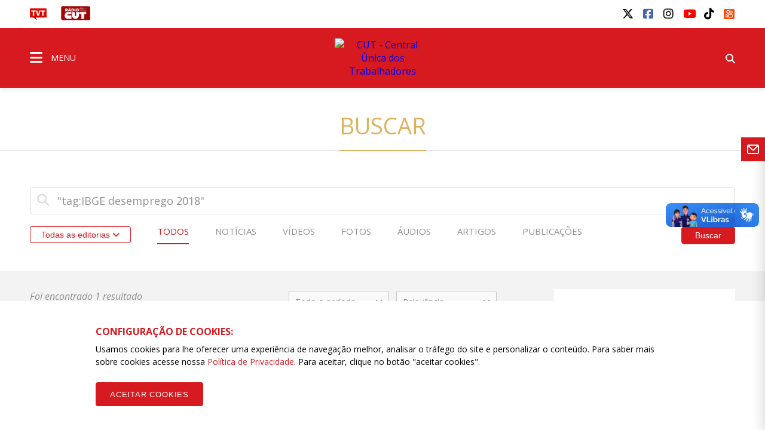

--- FILE ---
content_type: text/html; charset=utf-8
request_url: https://www.google.com/recaptcha/api2/anchor?ar=1&k=6LdOuCUbAAAAAI8KaqMHgSM0dsQik_Ms1jRzwGQs&co=aHR0cHM6Ly93d3cuY3V0Lm9yZy5icjo0NDM.&hl=en&v=N67nZn4AqZkNcbeMu4prBgzg&size=invisible&sa=submit&anchor-ms=20000&execute-ms=30000&cb=rh4cixm0i53f
body_size: 48736
content:
<!DOCTYPE HTML><html dir="ltr" lang="en"><head><meta http-equiv="Content-Type" content="text/html; charset=UTF-8">
<meta http-equiv="X-UA-Compatible" content="IE=edge">
<title>reCAPTCHA</title>
<style type="text/css">
/* cyrillic-ext */
@font-face {
  font-family: 'Roboto';
  font-style: normal;
  font-weight: 400;
  font-stretch: 100%;
  src: url(//fonts.gstatic.com/s/roboto/v48/KFO7CnqEu92Fr1ME7kSn66aGLdTylUAMa3GUBHMdazTgWw.woff2) format('woff2');
  unicode-range: U+0460-052F, U+1C80-1C8A, U+20B4, U+2DE0-2DFF, U+A640-A69F, U+FE2E-FE2F;
}
/* cyrillic */
@font-face {
  font-family: 'Roboto';
  font-style: normal;
  font-weight: 400;
  font-stretch: 100%;
  src: url(//fonts.gstatic.com/s/roboto/v48/KFO7CnqEu92Fr1ME7kSn66aGLdTylUAMa3iUBHMdazTgWw.woff2) format('woff2');
  unicode-range: U+0301, U+0400-045F, U+0490-0491, U+04B0-04B1, U+2116;
}
/* greek-ext */
@font-face {
  font-family: 'Roboto';
  font-style: normal;
  font-weight: 400;
  font-stretch: 100%;
  src: url(//fonts.gstatic.com/s/roboto/v48/KFO7CnqEu92Fr1ME7kSn66aGLdTylUAMa3CUBHMdazTgWw.woff2) format('woff2');
  unicode-range: U+1F00-1FFF;
}
/* greek */
@font-face {
  font-family: 'Roboto';
  font-style: normal;
  font-weight: 400;
  font-stretch: 100%;
  src: url(//fonts.gstatic.com/s/roboto/v48/KFO7CnqEu92Fr1ME7kSn66aGLdTylUAMa3-UBHMdazTgWw.woff2) format('woff2');
  unicode-range: U+0370-0377, U+037A-037F, U+0384-038A, U+038C, U+038E-03A1, U+03A3-03FF;
}
/* math */
@font-face {
  font-family: 'Roboto';
  font-style: normal;
  font-weight: 400;
  font-stretch: 100%;
  src: url(//fonts.gstatic.com/s/roboto/v48/KFO7CnqEu92Fr1ME7kSn66aGLdTylUAMawCUBHMdazTgWw.woff2) format('woff2');
  unicode-range: U+0302-0303, U+0305, U+0307-0308, U+0310, U+0312, U+0315, U+031A, U+0326-0327, U+032C, U+032F-0330, U+0332-0333, U+0338, U+033A, U+0346, U+034D, U+0391-03A1, U+03A3-03A9, U+03B1-03C9, U+03D1, U+03D5-03D6, U+03F0-03F1, U+03F4-03F5, U+2016-2017, U+2034-2038, U+203C, U+2040, U+2043, U+2047, U+2050, U+2057, U+205F, U+2070-2071, U+2074-208E, U+2090-209C, U+20D0-20DC, U+20E1, U+20E5-20EF, U+2100-2112, U+2114-2115, U+2117-2121, U+2123-214F, U+2190, U+2192, U+2194-21AE, U+21B0-21E5, U+21F1-21F2, U+21F4-2211, U+2213-2214, U+2216-22FF, U+2308-230B, U+2310, U+2319, U+231C-2321, U+2336-237A, U+237C, U+2395, U+239B-23B7, U+23D0, U+23DC-23E1, U+2474-2475, U+25AF, U+25B3, U+25B7, U+25BD, U+25C1, U+25CA, U+25CC, U+25FB, U+266D-266F, U+27C0-27FF, U+2900-2AFF, U+2B0E-2B11, U+2B30-2B4C, U+2BFE, U+3030, U+FF5B, U+FF5D, U+1D400-1D7FF, U+1EE00-1EEFF;
}
/* symbols */
@font-face {
  font-family: 'Roboto';
  font-style: normal;
  font-weight: 400;
  font-stretch: 100%;
  src: url(//fonts.gstatic.com/s/roboto/v48/KFO7CnqEu92Fr1ME7kSn66aGLdTylUAMaxKUBHMdazTgWw.woff2) format('woff2');
  unicode-range: U+0001-000C, U+000E-001F, U+007F-009F, U+20DD-20E0, U+20E2-20E4, U+2150-218F, U+2190, U+2192, U+2194-2199, U+21AF, U+21E6-21F0, U+21F3, U+2218-2219, U+2299, U+22C4-22C6, U+2300-243F, U+2440-244A, U+2460-24FF, U+25A0-27BF, U+2800-28FF, U+2921-2922, U+2981, U+29BF, U+29EB, U+2B00-2BFF, U+4DC0-4DFF, U+FFF9-FFFB, U+10140-1018E, U+10190-1019C, U+101A0, U+101D0-101FD, U+102E0-102FB, U+10E60-10E7E, U+1D2C0-1D2D3, U+1D2E0-1D37F, U+1F000-1F0FF, U+1F100-1F1AD, U+1F1E6-1F1FF, U+1F30D-1F30F, U+1F315, U+1F31C, U+1F31E, U+1F320-1F32C, U+1F336, U+1F378, U+1F37D, U+1F382, U+1F393-1F39F, U+1F3A7-1F3A8, U+1F3AC-1F3AF, U+1F3C2, U+1F3C4-1F3C6, U+1F3CA-1F3CE, U+1F3D4-1F3E0, U+1F3ED, U+1F3F1-1F3F3, U+1F3F5-1F3F7, U+1F408, U+1F415, U+1F41F, U+1F426, U+1F43F, U+1F441-1F442, U+1F444, U+1F446-1F449, U+1F44C-1F44E, U+1F453, U+1F46A, U+1F47D, U+1F4A3, U+1F4B0, U+1F4B3, U+1F4B9, U+1F4BB, U+1F4BF, U+1F4C8-1F4CB, U+1F4D6, U+1F4DA, U+1F4DF, U+1F4E3-1F4E6, U+1F4EA-1F4ED, U+1F4F7, U+1F4F9-1F4FB, U+1F4FD-1F4FE, U+1F503, U+1F507-1F50B, U+1F50D, U+1F512-1F513, U+1F53E-1F54A, U+1F54F-1F5FA, U+1F610, U+1F650-1F67F, U+1F687, U+1F68D, U+1F691, U+1F694, U+1F698, U+1F6AD, U+1F6B2, U+1F6B9-1F6BA, U+1F6BC, U+1F6C6-1F6CF, U+1F6D3-1F6D7, U+1F6E0-1F6EA, U+1F6F0-1F6F3, U+1F6F7-1F6FC, U+1F700-1F7FF, U+1F800-1F80B, U+1F810-1F847, U+1F850-1F859, U+1F860-1F887, U+1F890-1F8AD, U+1F8B0-1F8BB, U+1F8C0-1F8C1, U+1F900-1F90B, U+1F93B, U+1F946, U+1F984, U+1F996, U+1F9E9, U+1FA00-1FA6F, U+1FA70-1FA7C, U+1FA80-1FA89, U+1FA8F-1FAC6, U+1FACE-1FADC, U+1FADF-1FAE9, U+1FAF0-1FAF8, U+1FB00-1FBFF;
}
/* vietnamese */
@font-face {
  font-family: 'Roboto';
  font-style: normal;
  font-weight: 400;
  font-stretch: 100%;
  src: url(//fonts.gstatic.com/s/roboto/v48/KFO7CnqEu92Fr1ME7kSn66aGLdTylUAMa3OUBHMdazTgWw.woff2) format('woff2');
  unicode-range: U+0102-0103, U+0110-0111, U+0128-0129, U+0168-0169, U+01A0-01A1, U+01AF-01B0, U+0300-0301, U+0303-0304, U+0308-0309, U+0323, U+0329, U+1EA0-1EF9, U+20AB;
}
/* latin-ext */
@font-face {
  font-family: 'Roboto';
  font-style: normal;
  font-weight: 400;
  font-stretch: 100%;
  src: url(//fonts.gstatic.com/s/roboto/v48/KFO7CnqEu92Fr1ME7kSn66aGLdTylUAMa3KUBHMdazTgWw.woff2) format('woff2');
  unicode-range: U+0100-02BA, U+02BD-02C5, U+02C7-02CC, U+02CE-02D7, U+02DD-02FF, U+0304, U+0308, U+0329, U+1D00-1DBF, U+1E00-1E9F, U+1EF2-1EFF, U+2020, U+20A0-20AB, U+20AD-20C0, U+2113, U+2C60-2C7F, U+A720-A7FF;
}
/* latin */
@font-face {
  font-family: 'Roboto';
  font-style: normal;
  font-weight: 400;
  font-stretch: 100%;
  src: url(//fonts.gstatic.com/s/roboto/v48/KFO7CnqEu92Fr1ME7kSn66aGLdTylUAMa3yUBHMdazQ.woff2) format('woff2');
  unicode-range: U+0000-00FF, U+0131, U+0152-0153, U+02BB-02BC, U+02C6, U+02DA, U+02DC, U+0304, U+0308, U+0329, U+2000-206F, U+20AC, U+2122, U+2191, U+2193, U+2212, U+2215, U+FEFF, U+FFFD;
}
/* cyrillic-ext */
@font-face {
  font-family: 'Roboto';
  font-style: normal;
  font-weight: 500;
  font-stretch: 100%;
  src: url(//fonts.gstatic.com/s/roboto/v48/KFO7CnqEu92Fr1ME7kSn66aGLdTylUAMa3GUBHMdazTgWw.woff2) format('woff2');
  unicode-range: U+0460-052F, U+1C80-1C8A, U+20B4, U+2DE0-2DFF, U+A640-A69F, U+FE2E-FE2F;
}
/* cyrillic */
@font-face {
  font-family: 'Roboto';
  font-style: normal;
  font-weight: 500;
  font-stretch: 100%;
  src: url(//fonts.gstatic.com/s/roboto/v48/KFO7CnqEu92Fr1ME7kSn66aGLdTylUAMa3iUBHMdazTgWw.woff2) format('woff2');
  unicode-range: U+0301, U+0400-045F, U+0490-0491, U+04B0-04B1, U+2116;
}
/* greek-ext */
@font-face {
  font-family: 'Roboto';
  font-style: normal;
  font-weight: 500;
  font-stretch: 100%;
  src: url(//fonts.gstatic.com/s/roboto/v48/KFO7CnqEu92Fr1ME7kSn66aGLdTylUAMa3CUBHMdazTgWw.woff2) format('woff2');
  unicode-range: U+1F00-1FFF;
}
/* greek */
@font-face {
  font-family: 'Roboto';
  font-style: normal;
  font-weight: 500;
  font-stretch: 100%;
  src: url(//fonts.gstatic.com/s/roboto/v48/KFO7CnqEu92Fr1ME7kSn66aGLdTylUAMa3-UBHMdazTgWw.woff2) format('woff2');
  unicode-range: U+0370-0377, U+037A-037F, U+0384-038A, U+038C, U+038E-03A1, U+03A3-03FF;
}
/* math */
@font-face {
  font-family: 'Roboto';
  font-style: normal;
  font-weight: 500;
  font-stretch: 100%;
  src: url(//fonts.gstatic.com/s/roboto/v48/KFO7CnqEu92Fr1ME7kSn66aGLdTylUAMawCUBHMdazTgWw.woff2) format('woff2');
  unicode-range: U+0302-0303, U+0305, U+0307-0308, U+0310, U+0312, U+0315, U+031A, U+0326-0327, U+032C, U+032F-0330, U+0332-0333, U+0338, U+033A, U+0346, U+034D, U+0391-03A1, U+03A3-03A9, U+03B1-03C9, U+03D1, U+03D5-03D6, U+03F0-03F1, U+03F4-03F5, U+2016-2017, U+2034-2038, U+203C, U+2040, U+2043, U+2047, U+2050, U+2057, U+205F, U+2070-2071, U+2074-208E, U+2090-209C, U+20D0-20DC, U+20E1, U+20E5-20EF, U+2100-2112, U+2114-2115, U+2117-2121, U+2123-214F, U+2190, U+2192, U+2194-21AE, U+21B0-21E5, U+21F1-21F2, U+21F4-2211, U+2213-2214, U+2216-22FF, U+2308-230B, U+2310, U+2319, U+231C-2321, U+2336-237A, U+237C, U+2395, U+239B-23B7, U+23D0, U+23DC-23E1, U+2474-2475, U+25AF, U+25B3, U+25B7, U+25BD, U+25C1, U+25CA, U+25CC, U+25FB, U+266D-266F, U+27C0-27FF, U+2900-2AFF, U+2B0E-2B11, U+2B30-2B4C, U+2BFE, U+3030, U+FF5B, U+FF5D, U+1D400-1D7FF, U+1EE00-1EEFF;
}
/* symbols */
@font-face {
  font-family: 'Roboto';
  font-style: normal;
  font-weight: 500;
  font-stretch: 100%;
  src: url(//fonts.gstatic.com/s/roboto/v48/KFO7CnqEu92Fr1ME7kSn66aGLdTylUAMaxKUBHMdazTgWw.woff2) format('woff2');
  unicode-range: U+0001-000C, U+000E-001F, U+007F-009F, U+20DD-20E0, U+20E2-20E4, U+2150-218F, U+2190, U+2192, U+2194-2199, U+21AF, U+21E6-21F0, U+21F3, U+2218-2219, U+2299, U+22C4-22C6, U+2300-243F, U+2440-244A, U+2460-24FF, U+25A0-27BF, U+2800-28FF, U+2921-2922, U+2981, U+29BF, U+29EB, U+2B00-2BFF, U+4DC0-4DFF, U+FFF9-FFFB, U+10140-1018E, U+10190-1019C, U+101A0, U+101D0-101FD, U+102E0-102FB, U+10E60-10E7E, U+1D2C0-1D2D3, U+1D2E0-1D37F, U+1F000-1F0FF, U+1F100-1F1AD, U+1F1E6-1F1FF, U+1F30D-1F30F, U+1F315, U+1F31C, U+1F31E, U+1F320-1F32C, U+1F336, U+1F378, U+1F37D, U+1F382, U+1F393-1F39F, U+1F3A7-1F3A8, U+1F3AC-1F3AF, U+1F3C2, U+1F3C4-1F3C6, U+1F3CA-1F3CE, U+1F3D4-1F3E0, U+1F3ED, U+1F3F1-1F3F3, U+1F3F5-1F3F7, U+1F408, U+1F415, U+1F41F, U+1F426, U+1F43F, U+1F441-1F442, U+1F444, U+1F446-1F449, U+1F44C-1F44E, U+1F453, U+1F46A, U+1F47D, U+1F4A3, U+1F4B0, U+1F4B3, U+1F4B9, U+1F4BB, U+1F4BF, U+1F4C8-1F4CB, U+1F4D6, U+1F4DA, U+1F4DF, U+1F4E3-1F4E6, U+1F4EA-1F4ED, U+1F4F7, U+1F4F9-1F4FB, U+1F4FD-1F4FE, U+1F503, U+1F507-1F50B, U+1F50D, U+1F512-1F513, U+1F53E-1F54A, U+1F54F-1F5FA, U+1F610, U+1F650-1F67F, U+1F687, U+1F68D, U+1F691, U+1F694, U+1F698, U+1F6AD, U+1F6B2, U+1F6B9-1F6BA, U+1F6BC, U+1F6C6-1F6CF, U+1F6D3-1F6D7, U+1F6E0-1F6EA, U+1F6F0-1F6F3, U+1F6F7-1F6FC, U+1F700-1F7FF, U+1F800-1F80B, U+1F810-1F847, U+1F850-1F859, U+1F860-1F887, U+1F890-1F8AD, U+1F8B0-1F8BB, U+1F8C0-1F8C1, U+1F900-1F90B, U+1F93B, U+1F946, U+1F984, U+1F996, U+1F9E9, U+1FA00-1FA6F, U+1FA70-1FA7C, U+1FA80-1FA89, U+1FA8F-1FAC6, U+1FACE-1FADC, U+1FADF-1FAE9, U+1FAF0-1FAF8, U+1FB00-1FBFF;
}
/* vietnamese */
@font-face {
  font-family: 'Roboto';
  font-style: normal;
  font-weight: 500;
  font-stretch: 100%;
  src: url(//fonts.gstatic.com/s/roboto/v48/KFO7CnqEu92Fr1ME7kSn66aGLdTylUAMa3OUBHMdazTgWw.woff2) format('woff2');
  unicode-range: U+0102-0103, U+0110-0111, U+0128-0129, U+0168-0169, U+01A0-01A1, U+01AF-01B0, U+0300-0301, U+0303-0304, U+0308-0309, U+0323, U+0329, U+1EA0-1EF9, U+20AB;
}
/* latin-ext */
@font-face {
  font-family: 'Roboto';
  font-style: normal;
  font-weight: 500;
  font-stretch: 100%;
  src: url(//fonts.gstatic.com/s/roboto/v48/KFO7CnqEu92Fr1ME7kSn66aGLdTylUAMa3KUBHMdazTgWw.woff2) format('woff2');
  unicode-range: U+0100-02BA, U+02BD-02C5, U+02C7-02CC, U+02CE-02D7, U+02DD-02FF, U+0304, U+0308, U+0329, U+1D00-1DBF, U+1E00-1E9F, U+1EF2-1EFF, U+2020, U+20A0-20AB, U+20AD-20C0, U+2113, U+2C60-2C7F, U+A720-A7FF;
}
/* latin */
@font-face {
  font-family: 'Roboto';
  font-style: normal;
  font-weight: 500;
  font-stretch: 100%;
  src: url(//fonts.gstatic.com/s/roboto/v48/KFO7CnqEu92Fr1ME7kSn66aGLdTylUAMa3yUBHMdazQ.woff2) format('woff2');
  unicode-range: U+0000-00FF, U+0131, U+0152-0153, U+02BB-02BC, U+02C6, U+02DA, U+02DC, U+0304, U+0308, U+0329, U+2000-206F, U+20AC, U+2122, U+2191, U+2193, U+2212, U+2215, U+FEFF, U+FFFD;
}
/* cyrillic-ext */
@font-face {
  font-family: 'Roboto';
  font-style: normal;
  font-weight: 900;
  font-stretch: 100%;
  src: url(//fonts.gstatic.com/s/roboto/v48/KFO7CnqEu92Fr1ME7kSn66aGLdTylUAMa3GUBHMdazTgWw.woff2) format('woff2');
  unicode-range: U+0460-052F, U+1C80-1C8A, U+20B4, U+2DE0-2DFF, U+A640-A69F, U+FE2E-FE2F;
}
/* cyrillic */
@font-face {
  font-family: 'Roboto';
  font-style: normal;
  font-weight: 900;
  font-stretch: 100%;
  src: url(//fonts.gstatic.com/s/roboto/v48/KFO7CnqEu92Fr1ME7kSn66aGLdTylUAMa3iUBHMdazTgWw.woff2) format('woff2');
  unicode-range: U+0301, U+0400-045F, U+0490-0491, U+04B0-04B1, U+2116;
}
/* greek-ext */
@font-face {
  font-family: 'Roboto';
  font-style: normal;
  font-weight: 900;
  font-stretch: 100%;
  src: url(//fonts.gstatic.com/s/roboto/v48/KFO7CnqEu92Fr1ME7kSn66aGLdTylUAMa3CUBHMdazTgWw.woff2) format('woff2');
  unicode-range: U+1F00-1FFF;
}
/* greek */
@font-face {
  font-family: 'Roboto';
  font-style: normal;
  font-weight: 900;
  font-stretch: 100%;
  src: url(//fonts.gstatic.com/s/roboto/v48/KFO7CnqEu92Fr1ME7kSn66aGLdTylUAMa3-UBHMdazTgWw.woff2) format('woff2');
  unicode-range: U+0370-0377, U+037A-037F, U+0384-038A, U+038C, U+038E-03A1, U+03A3-03FF;
}
/* math */
@font-face {
  font-family: 'Roboto';
  font-style: normal;
  font-weight: 900;
  font-stretch: 100%;
  src: url(//fonts.gstatic.com/s/roboto/v48/KFO7CnqEu92Fr1ME7kSn66aGLdTylUAMawCUBHMdazTgWw.woff2) format('woff2');
  unicode-range: U+0302-0303, U+0305, U+0307-0308, U+0310, U+0312, U+0315, U+031A, U+0326-0327, U+032C, U+032F-0330, U+0332-0333, U+0338, U+033A, U+0346, U+034D, U+0391-03A1, U+03A3-03A9, U+03B1-03C9, U+03D1, U+03D5-03D6, U+03F0-03F1, U+03F4-03F5, U+2016-2017, U+2034-2038, U+203C, U+2040, U+2043, U+2047, U+2050, U+2057, U+205F, U+2070-2071, U+2074-208E, U+2090-209C, U+20D0-20DC, U+20E1, U+20E5-20EF, U+2100-2112, U+2114-2115, U+2117-2121, U+2123-214F, U+2190, U+2192, U+2194-21AE, U+21B0-21E5, U+21F1-21F2, U+21F4-2211, U+2213-2214, U+2216-22FF, U+2308-230B, U+2310, U+2319, U+231C-2321, U+2336-237A, U+237C, U+2395, U+239B-23B7, U+23D0, U+23DC-23E1, U+2474-2475, U+25AF, U+25B3, U+25B7, U+25BD, U+25C1, U+25CA, U+25CC, U+25FB, U+266D-266F, U+27C0-27FF, U+2900-2AFF, U+2B0E-2B11, U+2B30-2B4C, U+2BFE, U+3030, U+FF5B, U+FF5D, U+1D400-1D7FF, U+1EE00-1EEFF;
}
/* symbols */
@font-face {
  font-family: 'Roboto';
  font-style: normal;
  font-weight: 900;
  font-stretch: 100%;
  src: url(//fonts.gstatic.com/s/roboto/v48/KFO7CnqEu92Fr1ME7kSn66aGLdTylUAMaxKUBHMdazTgWw.woff2) format('woff2');
  unicode-range: U+0001-000C, U+000E-001F, U+007F-009F, U+20DD-20E0, U+20E2-20E4, U+2150-218F, U+2190, U+2192, U+2194-2199, U+21AF, U+21E6-21F0, U+21F3, U+2218-2219, U+2299, U+22C4-22C6, U+2300-243F, U+2440-244A, U+2460-24FF, U+25A0-27BF, U+2800-28FF, U+2921-2922, U+2981, U+29BF, U+29EB, U+2B00-2BFF, U+4DC0-4DFF, U+FFF9-FFFB, U+10140-1018E, U+10190-1019C, U+101A0, U+101D0-101FD, U+102E0-102FB, U+10E60-10E7E, U+1D2C0-1D2D3, U+1D2E0-1D37F, U+1F000-1F0FF, U+1F100-1F1AD, U+1F1E6-1F1FF, U+1F30D-1F30F, U+1F315, U+1F31C, U+1F31E, U+1F320-1F32C, U+1F336, U+1F378, U+1F37D, U+1F382, U+1F393-1F39F, U+1F3A7-1F3A8, U+1F3AC-1F3AF, U+1F3C2, U+1F3C4-1F3C6, U+1F3CA-1F3CE, U+1F3D4-1F3E0, U+1F3ED, U+1F3F1-1F3F3, U+1F3F5-1F3F7, U+1F408, U+1F415, U+1F41F, U+1F426, U+1F43F, U+1F441-1F442, U+1F444, U+1F446-1F449, U+1F44C-1F44E, U+1F453, U+1F46A, U+1F47D, U+1F4A3, U+1F4B0, U+1F4B3, U+1F4B9, U+1F4BB, U+1F4BF, U+1F4C8-1F4CB, U+1F4D6, U+1F4DA, U+1F4DF, U+1F4E3-1F4E6, U+1F4EA-1F4ED, U+1F4F7, U+1F4F9-1F4FB, U+1F4FD-1F4FE, U+1F503, U+1F507-1F50B, U+1F50D, U+1F512-1F513, U+1F53E-1F54A, U+1F54F-1F5FA, U+1F610, U+1F650-1F67F, U+1F687, U+1F68D, U+1F691, U+1F694, U+1F698, U+1F6AD, U+1F6B2, U+1F6B9-1F6BA, U+1F6BC, U+1F6C6-1F6CF, U+1F6D3-1F6D7, U+1F6E0-1F6EA, U+1F6F0-1F6F3, U+1F6F7-1F6FC, U+1F700-1F7FF, U+1F800-1F80B, U+1F810-1F847, U+1F850-1F859, U+1F860-1F887, U+1F890-1F8AD, U+1F8B0-1F8BB, U+1F8C0-1F8C1, U+1F900-1F90B, U+1F93B, U+1F946, U+1F984, U+1F996, U+1F9E9, U+1FA00-1FA6F, U+1FA70-1FA7C, U+1FA80-1FA89, U+1FA8F-1FAC6, U+1FACE-1FADC, U+1FADF-1FAE9, U+1FAF0-1FAF8, U+1FB00-1FBFF;
}
/* vietnamese */
@font-face {
  font-family: 'Roboto';
  font-style: normal;
  font-weight: 900;
  font-stretch: 100%;
  src: url(//fonts.gstatic.com/s/roboto/v48/KFO7CnqEu92Fr1ME7kSn66aGLdTylUAMa3OUBHMdazTgWw.woff2) format('woff2');
  unicode-range: U+0102-0103, U+0110-0111, U+0128-0129, U+0168-0169, U+01A0-01A1, U+01AF-01B0, U+0300-0301, U+0303-0304, U+0308-0309, U+0323, U+0329, U+1EA0-1EF9, U+20AB;
}
/* latin-ext */
@font-face {
  font-family: 'Roboto';
  font-style: normal;
  font-weight: 900;
  font-stretch: 100%;
  src: url(//fonts.gstatic.com/s/roboto/v48/KFO7CnqEu92Fr1ME7kSn66aGLdTylUAMa3KUBHMdazTgWw.woff2) format('woff2');
  unicode-range: U+0100-02BA, U+02BD-02C5, U+02C7-02CC, U+02CE-02D7, U+02DD-02FF, U+0304, U+0308, U+0329, U+1D00-1DBF, U+1E00-1E9F, U+1EF2-1EFF, U+2020, U+20A0-20AB, U+20AD-20C0, U+2113, U+2C60-2C7F, U+A720-A7FF;
}
/* latin */
@font-face {
  font-family: 'Roboto';
  font-style: normal;
  font-weight: 900;
  font-stretch: 100%;
  src: url(//fonts.gstatic.com/s/roboto/v48/KFO7CnqEu92Fr1ME7kSn66aGLdTylUAMa3yUBHMdazQ.woff2) format('woff2');
  unicode-range: U+0000-00FF, U+0131, U+0152-0153, U+02BB-02BC, U+02C6, U+02DA, U+02DC, U+0304, U+0308, U+0329, U+2000-206F, U+20AC, U+2122, U+2191, U+2193, U+2212, U+2215, U+FEFF, U+FFFD;
}

</style>
<link rel="stylesheet" type="text/css" href="https://www.gstatic.com/recaptcha/releases/N67nZn4AqZkNcbeMu4prBgzg/styles__ltr.css">
<script nonce="YXxZELmLwBFpjrZaDvipMg" type="text/javascript">window['__recaptcha_api'] = 'https://www.google.com/recaptcha/api2/';</script>
<script type="text/javascript" src="https://www.gstatic.com/recaptcha/releases/N67nZn4AqZkNcbeMu4prBgzg/recaptcha__en.js" nonce="YXxZELmLwBFpjrZaDvipMg">
      
    </script></head>
<body><div id="rc-anchor-alert" class="rc-anchor-alert"></div>
<input type="hidden" id="recaptcha-token" value="[base64]">
<script type="text/javascript" nonce="YXxZELmLwBFpjrZaDvipMg">
      recaptcha.anchor.Main.init("[\x22ainput\x22,[\x22bgdata\x22,\x22\x22,\[base64]/[base64]/[base64]/ZyhXLGgpOnEoW04sMjEsbF0sVywwKSxoKSxmYWxzZSxmYWxzZSl9Y2F0Y2goayl7RygzNTgsVyk/[base64]/[base64]/[base64]/[base64]/[base64]/[base64]/[base64]/bmV3IEJbT10oRFswXSk6dz09Mj9uZXcgQltPXShEWzBdLERbMV0pOnc9PTM/bmV3IEJbT10oRFswXSxEWzFdLERbMl0pOnc9PTQ/[base64]/[base64]/[base64]/[base64]/[base64]\\u003d\x22,\[base64]\\u003d\\u003d\x22,\[base64]/DoGNzKHrCisOJbVXCs2hsw4PDrcKoXUbDs8OZwowRwqgZMsKZKsK3d0zCvGzChAILw4VQR3fCvMKZw7LCj8Ozw7DCusOJw58lwqBcwp7CtsKKwqXCn8O/wpMCw4XClR/Cu3Z0w6jDnsKzw7zDv8Ohwp/DlsK+I3PCnMKGU1MGIsK6McKsCTHCusKFw5FRw4/[base64]/w4ENw7DCtwHDtMKkbcKww67CtcOWw6F6SmPCsSHCr8O9wqjDoSk5QjlVwoBwEMKdw5lNTMOwwptgwqBZYsOdLwV4woXDqsKUF8OXw7BHbTbCmw7Crg7Cpn8mcQ/CpU7DvsOUYWU8w5FowqzClVt9TAMfRsK5JznCkMO1c8OewoFLbcOyw5ocw5jDjMOFw4Epw4wdw4IjYcKUw6EYMkrDmwlCwoYxw4vCmsOWABUrXMOEOzvDgX/[base64]/[base64]/CicKFw4jDtkfDpcOyNhM1Nl/CvcKSw5zDgsO/S8OjMMORw53Cp2HDhsK8NETCkMKUN8OFw7XDt8O7ei7CojXDo3vDrsO2TsO0QsOPR8O1wrFvGsOfwpfCtcOHCgLCuhYNwpHCil8NwoRxw5LDo8K+wqgycMONwrTDs2DDm0zDvcKODGtzRcOHwpjDrMOCMVdhw6DCpsK/wqJOH8OQw7LDu31yw6nDkyJpwq/[base64]/[base64]/DkT3CpRzCksK1Pj5eVHx5wqUqwo9sfsKpw7RZalXCocKxw63CrMK0UsO3QsKsw5TCuMOkwrDDnDfCvsOxw57DuMKhLVAawqjCr8O9wqfDlAJ2w5fDtsK/w6bCoggiw4ZNA8KHXxjCosKRw6IObsONGHXDlFp7Im9XaMKmw4tqFSHDsWbCpR5mH3lEQ2nDn8OIwrvDolPCjD5xcg1hw78kUlMgwo3Dg8KMwqkZw71/[base64]/KcKyAF/DrMOpw7XCjATDvyzCnsKxwqXCt8OTWMKAwpLCnMKNLHvCs2zDsCjDicOUwqRAwobCjjEiw5Nzwo1cCcOewqTCqQzDicOVPsKGMjtWD8OOBATCh8OAPxBFCsKnDsKXw4MXwpHCvBhAH8OAw7gSU3rDtsKhw5/[base64]/DmcKtw48BFcOyfllWKxtaw4DCtnPCgcO5AMOqwooCw4BCw6pgdHvCgmFVDHVQU37CsQjCpcO8wo4mwp7CiMOoTcKiw6orw7bDtwbDlx/DoDt0Tl59GsOiGW57wrbCk3RpFMOkw7JmBWjDsXhTw6oBw61PA2DDrHsOw6/DkcKUwrJ1E8KRw6sbbyHDoSJFL3BhwqXCoMKSTmIUw7jDtMKqwpfCg8OfCsKXw4fDvMOMw41Rw4fCt8Obwp48wqDCtcOPw7PCgy8Yw6vDr0rCn8KzbxvDtDvCnxTCqz9AVMK8PVHDgRdvw543w4J+wo/DoDoTwp5GwrDDh8KDw4xWwoPDscOoQRxYHMKCe8OvM8KXwrfCv1bCnCbCgHwUwrbCtBLChkMMbMORw7DCpMO4w7vCmsObw6fCsMOGbcKxwp3Di1PCsTPDsMOMEMK+NsKWPQlXw7rCjk/DjMOJMMOBQ8KHGwUyQMOcasKyek3DsQJYXMKYwqrDscKjw4XCoDAawrsAwrB+woNdwqDCk2bDnjAWw5rDvhrCjMKrdwJ8w793w44iwoEDNsKFwrRzP8K2wrrCgcKrBMKJfTVbw7XClcKVBxldX3rCtsKuwo/[base64]/CoMK2MsKTCUHDsTbCrA4EcAPDoMKbasKTVMOYwrjDkELDqDt9w4DCqTTCscKkwqs8fMOww4pkwqEZwr7DgsOlw4TCicKvAcOhFSEXAsOLB1QAe8Kbw63DkxTCu8KEwqbCnsOtIxbClBYScMOgGSPCtMO5HMOlQXHCmMOmXcO/IcKgw6DDuwU/woFpwrHDuMOQwqpfXhzDgsOJw7obFTV0woRtTMOfYQHDk8K6EUU6w6fDvVpJFMKYJFDDvcOXwo/[base64]/CoyzDp8KSwrLCm8KkwrlgRMOTwpbDq3UpLhXDnAoUw7VqwosLwqDCpgrCrcKdw6nDildzwobChcO3BQPCm8OLw7p2wp/ChhBaw7FHwpxcw7RCw7fDpsONVcOkwoxrwp9FPcKOBMOUdHHCg1DDrMObXsKLVMK5wrJpw5NsSMOuw7kAw4liw7ATX8K7w7XCo8KhUX87wqIJwq7CkcKDDcOdw7vDjsKrwoF8wrHDqMKdw6/Dr8O0KwgGwosvw6gbH0pBw6dhHMO4FMOwwqwmwrlFwrXCsMKgwocAJMKIwrPCnsKIOADDkcKsSDtSw6ZSEHDCksO2DcOgwqzDocO5w6fDliVsw6vCgMKtwqY5w43CjR3Cj8OqwrrCgcKXwqk/FxXCu3M2XsO8WcK8UMKpIsOSasKow59MIBXDp8OoUMOGQw1HJcKIw6g5w4jCjcKdwrs2w7jDicOFw4zCi1ZUR2J5VTJTIRHDmMOMw4PCgsOScTB0BhvCqMK6KnZrw4x8aE8Xw7IHUxFYA8Kbw4vCtAt3WMOWdcOXX8K8w4t9w4/[base64]/w6YFCnEsw4LDgMOUdBbDusKMw45gw6fDh3kRwqxKTcKSwqzCvsO7CsKYGinCmAt4clbCp8KNNEnDoWHDlsK/[base64]/CngvDkjJQwqLCoDcDViLCrMOILsKww71owrdaUMOSwqfDvcKeYlrCoSp4w7LCrBbDnEdwwpNUw77CtlYfbSIaw5DDgwFhwozDlMK4w748wrkRw4bCgsOrZhAgUQPDgV4PQ8OVF8KhT0jCvMKiH2phwoDDvMOrwqfDgWDDvcKEFG4/woxTwpvCoUTDtMKiw57Co8K4w6TDv8K1wq1OdMKUBSdmwpgZdXFsw5FnwoHCqMOZwrBACMKqa8OCAsKCCmzCiEnCjiQgw4vCsMOUUQoiclTDgzQYB0DCjMKsH23DuifDvyrCnV4Iwp15NiLCtsOPacK7w4vDsMKJw7jClVMHAcKoAxnDksKmw7nCswDChkTCpsO/fsOvZ8Kow5Z0wonCvjFKOHIkwrtLwoszKFc6IGthw48Fw7lpw7vChno2Ci3DmsKXwrgMw54Hw5vCg8KDwovDhMKLUcOCeB5Ew6VewqAOw5IJw503worDnifDo3vCvsO0w5FKCGZVwqHDt8KefsOqWmYiwrIdJV07S8OpWTUlHcOKLsOqw6HDrcKpYT/CjcO6TiBef2dIw77CpAvDjkbDhWAlLcKMVizDl2ZGXMKOOsOjM8OFw6fDksOMIkIBwrrCkMOrw5cCAwpTRVzDlTJ/w7bChcKCXkzCg3pCJ0nDhQjDhsOdPx56LFfDjGBPw7Ibw5vCh8ONwo3CpXnDo8KBUMO6w7vCjAMywrLCqX/DpF88d27DsAxzwocEGcO7w4lyw49awpAbw4V8w55PE8KFw4wRw47DpRkCDiTCu8OIX8OiP8ODwpMAM8ONPHPCh3Vrwq7CkAnCrl5zwrJswrhPERIrI1/DnhLDpsO2GcOMc0fDp8KEw6VBBnx0w47CosOLcT/DlQVcw4TDk8KEwrfCgsK3Y8KNLBhiT1AEwqI4w6c9wpJNwo7DskDDoV/[base64]/[base64]/w4TDucK8I8OrwqZOw7zDhXjCnjnDmwPDkX1NCMODQDjDiTZcw7HDgWNiwpFjw4QoOkTDhMOTOsKSVcK5esO8TsKvVMO4cC9MJsKuScOET0YKw5TCqwjCr2/ComLDllbDvD5tw7AcYcOLYGNUwq/[base64]/Co1XDn2TDo8OdTTENfcK6w5Jtw7/DqkHDv8OAHsKsVi7DiXDDg8KKMsOPMEQDw4dALcOHwrVcOMOdLGEDwr/CisKSwrEZw7ZnW2TDoA4AwobDsMOGwp7DksK1w7JVICzDrMKiBHMJwpXDr8KXHC00K8OdwrnCrD/DocOjQEoowrnDpcKnEcK7XVfDn8OVwrrDusOiwrbCoVAgw4peYTxrw6lzWGIyF13DisOwJmbCjmTChEfCk8O0B0zCk8KBMCrCgmrCgH1eFMOqwqjDsUDDhl4jPWLDtnvDm8K0wqEnKGMkTcO/VsKvwp/CmMKVelHDlBHChMOcO8Ocw4jDssK0f2rCiUPDgRt6wqnCq8O8R8O/fTI4TEPCuMK8EMKELMK/I1/Cs8KbBsKqQj3DnSXDtsOHMMK7wrUxwq/CqsOQw7bDghcJe1nCt3JnwrfCicO9ZMKDwoLCsEvClcORw6nDlsK/d2zCt8OkGksGw5FuJn/CmMO1w6HCu8OFDAAiwrkWworDi1trwp44VhXDlhFFw4/CgnLDoSLDscK0YgzDqsODwoTDo8KHwqgKHi0Vw4UfFsOsR8OKGlzClMKRwq3CjsOCEMOSwrcJP8OHwp/[base64]/w5HCr8OWw6NpCRtHKcKCTT/Dj2Q5wrkOw5bCjBbCsh3DmsKuw7UfwpDDizDCkMKqw5HCgDvDpMKbd8O/[base64]/[base64]/woHClcOaw6R2wpXCpsOIwrh8w44vwp97wpHDg11kwp0sw6TDj8OMwp3CnDvDtl3DujbChhfCrMOEwoHDjsKAwqRfPiYAXhBUcCnCnSzDrcKpw7bDk8K8HMKlw7ddaj3CuhBxbDXDvQ14DMOlbsKNKWrDj3zDrTXDhFbDjR/DucKPJHl/w6vDl8O+JXvCjcK2McOjw41/[base64]/DlhbDpMKDcQdRVh0ew6UEKgc4w6IqwoNjDMKpG8OswpUaNRHCrTbDkALCncKBw7gJXy8cwpzDjsKrH8OQHMK9wobCtMKgTGR2KR3Cvn7CkcKSQ8OFYsO1BUzCocOhQsKuZcKcCsOhw4PDgiXDvUVXaMOBwq/CtDLDgBo6wqTDisOcw6rClsKaJlHCmcKXwqYnw5zCt8OXwoPDnWnDq8KzwrPDjifCrcKGw5nDvH3DhcKzSSrCpcKPwpPDgH3Dn0/Dn1cjw7VVPsOXbMODwp/Cnj/Cp8Otw6xaYcK1wrLCqcK+ZkoXwrjDs13Ct8KQwqZbwqwjDMOGN8KMBMO5fQcVwoxdIMOEwqvCqUTDjQBywrPCksKkKcOew4oGZ8K/[base64]/DrMOfMMOWwozCqkXDhW/DujgLw5lfwqLCukZrwrvDjMKLw4nDjy4QLhNQXcKoT8KEFsKRd8KBCAEJwowzwo0tw44+HUnCjE8/McOeOsKWw5wywqrCqMO0ZlPDpnIjw4YAwqXCmFYPwqZgwqpFLUfDlHpsJ1oOw5XDlcOYDcKUMUvDrMOGwphnw4/DkcOFLcK8wpd5w6Q3Z1YUw5h3RQ/[base64]/CshRANMKMw4/DlX0hGcKFWC7DscOXw53DpcKjccO1aMOGwrHCuzHDhgc/Nx3DqsKSCcKPw7PChHXDkMKdw4hEwrXCs0DCgRfCo8OQScOCw4cUSsOLwpTDrsOIw4pTworDrWnDpT5tWQ0CFXobXsOIdSPCqQvDgMO1wozDkMOFw54rw5/CkA1bwqBdw6XDtMKQcTYEGsK/SsOdTMOOwp/DjMODw6DCpFjDiQNYQMOyDsOmT8K1O8OKw6vDilgpwrDCjUBnwqI4w7I0w4DDnMK8w6HDvF/CtkLDk8OENhLDjSLCnMOLc352w7Z/[base64]/DqDBYw78zLCfDuUrDoH3CsQIwLA9PK8O/w6sBGsOPEnTCusKRwpLDqcOzX8OzZsObwpTDjSLDsMKYanEyw7LDsCTChMKsHMOKRsOtw6zDrMKiMcK/w4/CpsOJM8Oiw5zCt8KqwqrCvMOYXTNHwo7DhwHDm8Klw6VbZ8KOw7VSOsOePMOTAxbCtcOEJsOeSMOuwqhJS8KpwqPDv2Elwpk9AGw5EsOpQBbCn1MMAMOAYMOkw7TDjRDChQTDnWEQw5HClkk0wrvClh11Il3DgcO4w58Iw7V0JxXCh0FHwrXClCVjHm/ChMKaw5bChGxJOMK1woYpw6XDhcKzwrfDlsOqIcKAwroQCsOOc8K3M8OFH3B1wp/[base64]/Dn1owI1B0UsKRRsOLFcK2w7/DvTgTwrnCvMO+KhA5S8KkH8OJwpnDo8KlDyXDr8KUw7g8w4JqYwzDqsOKTQTCumBgwpnCgMKyUcK2wozCgWM8w4TDg8K6CMOcIMOkwrEnDEXCjhQdRW1qwrrDrgEzIcKUw4zCqzTDoMOpwrAoPzvCt23Cr8O3wo9sLnZww40QcmHCqjPCocO/TwMjwoTDiDoIQ3tXVGw8dRLDiBlJw4U0w5JhLsKHw4pcdsOaesKBw45iw5wDSwpAw4jDskRHw6FbEMOzw6oTwp7Du37CpisYW8Kpw4cIwp5iWsO9wo/DkC3DtSbDpsKkw4bDg1NhQhJCwoXDpTMww7LDmzHCuFDCsmckwqUOZ8KfwoMqwrsBwqEJPsO7w6XCosK8w74YSGzDlMOSCw0OW8OaWMOtMR3DisOuMsOJJiZ/c8K+ZGLCksO6w7rDmMKsBnTDkMOTw6bDm8KwPzMGwqjDtE/CqjEow69/LsKRw5kHw6YGcMKawqbCmCjCq1l/wq3CncOWFCjDsMKywpYuOcO0OGLDq2TDk8OSw6PCgg7CuMKYfBrDpSPCmghCXsOVw6hPw6pnwq1qwq0gwoUKTCNzBFkQRsKCw4jDg8OuRFTCulDCjMO5w5h0wobCiMK1dRzCvnkMI8OEJ8OmCTXDtXk2PsO3JzDCmGHDgn8LwqpfeEfDjy1Qw7gvdzTDtm/Dm8OOTBDDtk3DvGnDpMOQMFMXG2k6wqJ3wqExw7VbSwtBw4nCmsKrwrnDumAVw74UwovDhsOuw4wWw4bDmcO7Y3wNwrpVaHJywp/CljBKRMOkwoLCjHljSR7ChGBuw7fCiG95w5bCt8O2Xzx3BBbDqhbDjhk5dmxrw4ZfwrQcPMO9wpPCgcKRTno6wqVrBUjCrsO1wrI+woNAwp7Ci17CosK2OTTCsDd+f8OheQzDq3EBXMKfw5RGFkZNdsOyw4RMBMKOGcO/GVxyVVTCvMK/YsKeZwzCisKFQxDCvV/CphQnwrPDvm8oEcOUwoPDgSMjBDhvw7HDg8KrOA12GsKOCcK3w4DCun7CpMOmNcODw5ZZw5XCssOEw4/[base64]/DokEawo5cwod9Azpbw6nCgcO7w7oGLl0xDhPCgcKVEcKVf8Kgw5hnPnoJwrJbwqvCi2MzwrfDiMKGesKLFMKYMcOaHwXCtWBEcVnDjsKTwqlNMsOgw4LDqMKSKlnClSLCjcOiLMK7w4olwqfCqsOBwqPDrcKTZ8O1w7rCvHE1e8O9wrjCg8OxHF/Ci0kNWcOqBW47w57DnMKTRVzDmyk/e8OqwotLTkZbQl/Dm8KAw694YMK+NnXCo33DvcOMw68ewoR1wpXCvF/CsFdqwonCrMKtw7lrNsKVDsOgFzPDtcKDGElKw6RqfAlgTBXDmMKzw7ADN0pSC8O3wpvCjnLCicOdw4l9wopNwoTDtMORC309BMOlGE7DvQLDnMKPwrVrMFnDr8KbQW/Cu8KkwrswwrYvwr9dWVHDvMO7acKKWcKzV0h1wozDmFhFJzvCtXJeOMKCUxttw4vCgsKZBTjCicKoYsKNw4TCt8OIEsOLwqciwoPDqsKzNMOXw4fCqMKUXMKTCnLCqWLCvjo/bcK9w5PDv8OYw4ZMw4AwKcKKw7BJIDLCniZ8LMKVI8KxSg8ww7RpYsOAd8KRwrPDgsKzwrd3TD3CksO9wozCuw7CpBHDm8OvGsKewoDDk2vDpVXDt0zCvl0nwrkxYsO8wrjCgsOBw5kcwqnCrsO6YypSw6BvU8OveiJ/wq8iw7nDlHFySwTCphnChsKxw6R4WcOQwrkyw7Akw6HDm8KfDi5GwrnCnnERVcKMCsK9FsOVwrbCgBAmasK6wofCkMOgQUlsw5zCqsOywpd/MMO7w6XCtGYcf3zCuEvDhcO4wo0Rw6LDjMOCwqLDpwXCrxnCgTLCl8OBwosUwrl1XsKOwrxmFC0oLcOkKG91CsKrwo4Uw63CiSXDql/DvlnDjMKtwrXCgGrDosKmwrvDt3XDr8OowoDCniI8w5Q4w6Jiw6swU14wMMKmw4YswrzDtsOAwrDDksKvYzzCnsK1Z08LUcKoK8OZU8K/w7sAH8KTwok1UBnCqcOUwq3CsVd+wrLDvSDDggrCgiY3KzFmworCqwrCisK+RsK4wrEPVcK3OMOiwpzCnlBOSXUCKcK8w70mwpxiwrUKw7PDmwHCmcOaw642wo/Dj206w6wwUMOgOEHCr8KTw57DmAzDmsKpwrnCugVbwo9kwpIIw6R7w7IlIcOfG0zDsUfCqsOSGX/[base64]/DnyRhc15tw7YFE8OXw6JyLhnDqkLCjcOaw5jDo8KZw5rCusK+EVnDgMKkwpvCtHrCosOPOCrDoMOEwpXDkgjCk0oAwowBw6rDpcOKZlxgNj3CssOvwqPDncKUb8OhW8OTM8K4d8KrOMOYSyTCiRd+FcKxwp3DjsKowqzCn249K8Kdwr7DkcOnGko8wqfCnsK3HA/[base64]/Dq09wU2fCnHbCssO/w6Msw5TCkUvCrMO5wp/DksOgHT0Dw7PCssO0U8Obw6nDsxfDgVHCtMKUw4nDkMKVOGjDjHHCh0/DrsO4AMKbUkhIP3USwpPCrysFw6fDvsOwPsOhwoDDkEZswqJ1ccK7w6wqOC9CIw7CoHbCsVxtZMOFw4tiCcOWwrk0VATCtWwtw6zDncKXKsKlCMKKDcOHw4HCh8K/w4tewoJmRsOxbBDDlkxow7XDsDHDrxQHw4ECP8OOwpFjwrTDusOlwr1WeBkPwrnCrcODaFfCuMKIRsKewqw/w5lIBsOLAsK/DMKLw78PXsKsH2nCs3wAT2Ilw5zDgF0DwqDDnMKIS8KPb8OdwqPDvMOfPSzCiMK8XXgfw6fCnsOQN8K7E3nDocKBfxLDvMKXwrxEwpF3wo3Di8OQAlN5d8ODdAHDpzRVG8OCCDbCgsOVwrlqeRvCuGnCjH/CjRLDvB0Uw7B/wpbCq1TDvFFyM8OTIBM/w57Cu8OsFHnCsAnCi8OYw5YCwqMvw5QFfwjCmBjCs8KDw692wrQlaSk5w40ZG8OMTMO2QsOewq9gw5LDvgAnw77DvcKEaj3DrMKCw5RqwqrCkMKAB8OoelzChgXDvyDCsUvCmRnDtU5jw6lRwo/Dk8Oxwrl6wqolOcOZBylvw67CrsOzwqDCpG9OwpwUw4PCrcK5w7Jxcl3CvcKdTsOtw4Qiw6vCjcKaFcK2AUNmw6UzA3Unw57DhXLDqxLCscKCw6s8AiDDpsOCA8O7wqRsE2XDv8O0EsOWw4bCmsOTfsKHIBEnY8OmBhQiwr/Cu8KNOcOlw4ZCPMK4P1IjRnAGwqFeT8KRw5fCskzCqAjDqEgEwo7Ct8OPw5LCv8O4YMKVQhkMwpImw7U/VMKnw7ddBAdqw5NdQ3c/AMOPwpfCl8OIdsOMwqnDsRXDlATCvH3CgzMRC8KMwoQfw4cZw5ggw7NiwoHCmn3Dl3pRYAVDFWvDg8OBGcOkXHHCn8K0w45MKyIrKMOgw4gGF3lsw6AQZsO0wpoRPFDCoEPCvcOCw4JcV8OYAcOpwqPDt8Kaw7xkSsOcTcOMPMOFw58fAcO2Czt9NMKQMU/DksOqw5IAGMO5JnvDuMKtwpvCsMK+wqNeVHZUMQ4vwqHCtVw5w5QVOXfDli/CnsOUbMOew5bDlyVEZkHCj0XDk0nDhcKTEMKtw5jDtTnCkQHCocOLKHAacMOHBMOmZEMVIDJzwq7CikdPw6zCuMK/wq8ww5DCq8KXw5YRDVkyEsOIwrfDgQhiBMOdSDMuAAAWw6ggCcKhwo7DqjxsOWltLsKkwoUswp8Awq/[base64]/Dtz/[base64]/w7jCoAUmw7nCpcO7acOKwponw6k2B8OgMRvCrcKaKcK3Eg5zwo7CqcOgKcKjw4EswoRuLgtew6zDlncEN8KBJ8KvbDIDw4EKw6/DicOhOsOxw5pCOcOYDcKCRGViwo7CgsKSJMKGEMOOdsOpVcOeTsKzHSgjBcKDwoEtwq/Ch8Kww4xiDDnCgMO6w6vCqx1UO0MQwpDDgDkhw5jCqHfDtMKMw7oEZBjCq8KbIDzDqMOxc2TCoS3Cu3dDfcKlw4/Dk8K2wrFvBMOgecKwwowlw57Cq0l/S8Ohf8OjQgESw7fDh2hXwocbDcKBQMOSRUzDvnIXTsO5w7DCn2nDuMOHQsOFb0w2ASAFw61GdzLDpn4XwoLDiX3ChA1XGwjDhQ7DmcKawpcYw7PDkcKVB8OjRCROf8OswrUqMU/DpMK8PcKQwqnCpAEPG8Oaw7IuTcKiw74+Vn5swrtTw7HDr0Rrc8OuwrjDmsO5LMKww5lLwqpOwp1Yw5B9ESMkwpXCiMOiTm3CoUwHEsOVPMO0LMKIwqkQBjLDvsOFw57CksKTw7/CgxTCmRnDoz3DlEHCoBrCh8Oww4/DjX7CmUZDc8ONwq7CuBjCt3fDoEcxw7YjwpDDv8K8w4DDrDhzesOsw6/DhsO9Q8OKwovDgsKkw5LClQxlw5ZtwoQ2w7lRw6nCsDtIw7xDGUDDtsOvOxfDt2LDk8OVOMOMw6tRw7YhP8Kuwq/DocOWL37CkiMoMB7Dj1xywrsmw4zDsjElHFDCoUA1IsK+TURNw71MDBJ4wqbDgMKGAFRKwo9/wqtow64KF8OnT8OZw7DCjsKhwpHCsMOxw51PwoLCvCV2wqHDmA/[base64]/D8KxwqcfQ2jCl8KBwoQTCEkqRMOXwpnDmGzDhcOWwrgWXTTChGBOw5ULwqNMDMK0CBnCpwHDvcOdwoNkw4tbE0/DscKiPjPCosOEw5/CusKYSxNzE8KuwqbDplouRxUawoMUXF3DvF7DnwVVVcK+wqAyw7rCpGjDpFrCoz3DkETCiS/DssK+UsKJQQs2w7UoPR5mw5cqw4g1KsKDGAMEdV9/JiYSw7TCuW3DkkDCscKEw6MtwoMaw6nDiMKpw4hxRsOkw5HDocOWJg/[base64]/DgsO3EcKpa8KJYl7DncO1C8K2w7nDnsOaHcOsw6bDhHrDnSzDqxzDi2kSA8K8QMOZSDzDgsKcL10Ewp7Clj/CjEUTwoTDrMKww4MgwqnChsO/[base64]/wqokaz3ClFTCtmHCkWLCisOhdRzCmFcSPMK+CmDDncOWwpJKCSVpV091BMKSw5bDrsO0HEzDiQdMEl0ZI3rClSgIb3csHjsgVcOXbU/[base64]/[base64]/CpsOTw5VxNMKbMMOTY3LDjsKmw7zDggnCl8KJYsO/[base64]/[base64]/w64Sw4rCpsKBwpjCgMKXJV3CgCpUw7TCqnrCiUTDmMO1w6YpS8KPZ8KsJE/Dhz8fw5bCjsOxwr96w77DqsKQwp/Dg3IQNsOIwrfCssK3w59DAMO7QVHCu8O/aQDDmsKKbcKaBVdyeG5Zw7YcQHgKRMOYPcK6w6DCgMOWw6slFsOIRMK2TGFzCMK8wo/DrHXDpwLCqHfCiCkyFMKhUMOow7JhwowpwpNjEh3CucKZKgLDi8O1KcKTwpxiwrtGA8K3woLCtsOUw5HCiRTDl8KUw6TCh8KaSj7CuEY/V8OnwrfDisOpw4MvCRxlMh3Csz97wqvCiV4Lw4/CtMOzw5bCuMObwqHDtVTDt8K8w5zCvnLCk3jCscKISi5nwqdvZW7CucOGw6LCskHDvHfDkcOPGBRtwo0Vw5YzZSwrWXo4XW5EF8KJM8OhTsKPwofCuzPCvcOnw6JSQg1oYX/Cs3U+w4HDs8Oxw7bClnhmw47DnCpnw6zCoCh6w6ESSsKFw7pvLsOpwqk4f3kOw7/CpjdWIUhyXsOOw4gdRk5wFMKnYw7Cg8KDK13CgMK/[base64]/DsMKZSDHCj8ONwodfwpbDvsKawp9jdsOFw559wokrw57DoVkYw4RQbMOXw5YjHMOJw7TCr8O7w4Zuw7jDu8OIRsOEwptVwqDCiBsCI8O7w4E2w77DtU3CvHrCrxkdwqgVSUnCjjDDiSINwqDDrsOKdUBew5FEJG3DncO1w6LCs0TDon3DgG/Cs8Onwodzw7s0w5/ChmvCu8KiZ8Kdw5IITi4Sw5sIw6MNCmcIPsKaw7IBw7/DjgVkwpbCuSTDhlTCsmg4wpDCvMKiwqrCmzcEw5dRw7pHScOYwr/CkMKBw4bChcK/L2EKwoTDocOqVTjCkcO6w6EJwr3DvcKew4UVLGvCjMOSJinCrMOTwoNAT0xIw7ZIPMOyw7PCqcOVOXYZwrg2QMOXwpNyDSZvw7I8RhDDnMKnP1LDqEt0LsOTw6vCmcKnw5rDucO5w6ZCwonDjMK2wqJXw7zDvsOFwqzCkMODYSYbw6jCjsOPw4vDpAQ/HBhiw7/DicOSBl/DgWfDssOUb2LCv8O3bMKFwrnDn8Otw5rCkMK5w5h+w4ENwrFew57DmkzCkWLDhmzDtsKbw7PDgSxdwopNbMKjCMK5N8ONwpPCu8KJd8K0wq9WOV54P8OtC8OkwqgnwqtCecKbwrEEbwkGw5Foe8Kxwrcpw4LDikB4exbDuMOrwo/CssOyHTjCg8Oowo09w6Ekw7sBOsO5bzVgD8OoUMKDWcOxLBLCg0s+w4LDnkIXw5FKwqsOw67Dvhd6EcOSw4LDrW86w5zChH/Cn8K4Ul3CncO7K2BSeEcjKcKjwoDDsVPCicOpw6vDvFPDm8OKaSjCnSx/wqF9w5ZPwpjCjMK8woIEFsKpWAzCkB/CkgrChjLDrHEVw6nDtsKmOwQQw4AbQMOSwpMMU8OyWnpXYcOsIMOhbsKtwpbCmkDCgm4cMcO6AwzCrMKvwrLDgVE7wqxrKcKlYcOrw4nCnAYpw6jCv0NAw5bDtcOhwoTDicKjwqrCh1fDohB1w6nCnTfDrMKGF1Y/[base64]/DusKmDnkaw5JscMKZw6cWwqwhw5bDjlfClExYw6gYwrkVw67DuMOGwrfClsKlw6AlO8Kiw6TCnGTDqsOxWXvCmW/CsMO/MT3ClsKrTmXCgsOvwrUSEig2wrzDrUgbbsOoW8Oyw57Co3nCucKOXsK9woHDjiFBKzHCmy3DgsKNwpdmwobChcK3wp7DoTXChcKxwoHCjUkLw7zCl1bCkMKBJFQKLT/[base64]/DrBHDpTfDtk5dw4hywoZOw6TCrQV/wrXCtDodJcKrwpBEwo7DtsK2w6IpwpYJMMOyZ0rDmzNYP8KDHwAXwp/CvcOPR8OQPV51w7BESMKwN8KUw4xVw7nCtMO2QigCw4cCwr/Dsw7CvcKnRcK8F2TDtsO3wp4Nw74Uw5PCi2LDrhMpw7oJNnvCjToPB8ONwrvDv01Awq3CnsOAYxwtw6zCkMOlw4XDocKbVRxWwpdXwobCqg84TRbDrgbCu8OIw7bCsSRXP8KtXcOTwprDrynCrFDCicO1O0orw7Z/T2bDhcOUXMOew7DDsErChcKnw685G15gw5nCpsO5wqpiw63DvGDCmHfDmV5ow7vDrsKEw4nDt8Kdw7XCgg8Nw7dvQ8KWNWLCvDnDv1IgwoEzeXgfCsK5woxIBQlEYXnDsBjCg8KkIcKPbWfDsjEyw4hPw4/CnFRow70QeyrCqMKZwrVTw7DCoMO5QGMcwpLDqsOew7NcCsOZw7VQw7vDvcOSwrUEw5VVw5jCnMOscwfDrx3CuMOuJWF/wphvDlfDqsKSD8Kjw5RTw7low43Ds8KTw6xkwqnCp8OCw4rDi2coTU/CrcK6wrLDtmQ5w4N7wpvCmUJcwpfDr1TDuMKXw5Nzw4/DksOLwrtIUMOPGsOnwqjDmsK2wo1FDn44w7hFw6bCjg7ClCYHYSkRKl7CmcKld8K1wopRD8O1VcK6CRR1ZsOcABMHwrpMw7MCb8KVCcO/w6LCg1HCukkuHcK7w7fDoBkdXMKME8OrMFtlw7fCisObCBzDscKbwopnbi/DuMKaw4Nna8K6VBHDiX1Pwqxxw4TDlMODXMO3wo/Ct8KlwrnCnl9ww5fCs8KPFzLDj8O8w5lkCcODHjVOHMKeA8O/[base64]/wr9Owr7DisOkwrEpwpjDiMKcwq7ChMOsEsKodH/[base64]/IcO/[base64]/wr5Pw60UezkHwod9RiXClcOEw7HDusKew6XDlwzDvl0gw4DCl8ORC8OqYBHDohDDmxLCvcOiAV08aFLDnVPDqsKQw4dwTAFmw5rCnToATW/[base64]/[base64]/wpJkw6kAF8OoFMKXw5d2DcOAw7PCpsK6Oihew6RYw4jDoDEnw5vDnsKqNR/Dk8KWw6gSFsOfN8KFwrTDpcOQLMOIamZ9w4guZMOjfsKyw5jDtRx/[base64]/VFfDgEjCuA3DjVbCs8KCw7pmw4nDkMO9w6pMATnCuiLDhhVyw48qcX/[base64]/Ctm3CgjfDgj/DmWfDvDPDoMORw54HEkjCgzM5BcO7wqoewo3DtsKSwr4Uw40uCsOhF8KdwrwZJMKdwr3CuMK5w51iw5Ftw79mwplSRsOcwpJQCgTCrV0Rw4XDqwLCgsOuwoorDm3Coz9zw7tHwr0dGsOHbMO+wo0qw59cw5d0woFQXVbDrg/Dnj7Cv0Jww4fCqsK8W8Olw4DDuMKfwpfCrcKwwpLDisKlw5zDh8OGEUpeXmBIwo3CtD90cMKjHsOuJ8KcwpxOwqnDoyFkwqUnwqtowr1VTXktw6osUFMxGcKQE8O7Jkkyw6/Dt8Ovw6/[base64]/CscOmw6XCrF4XwrnCm8KXe8O2wrHCjsOsE1fCnwPDrcKOwrvCrcKfc8OOQhXCm8Kmw53CgDjCp8KsbhzCscOIen00wrIBw4/DozPCqkLDrsOvw6cGDQHDgW/Dj8O+PcOeVcKxRMOebDHDt2Nswp0CZsOCHD5ofAsZwo3CnMKfMlbDgMOjw4XDr8OLRF84VS/DpMO3RsOAaC4PBF1uwqbCgz1Ow6vDjMOiKTBtw5DCv8KlwoxHw7E5w5rCtltow6sFIDVXwrDDhsKGwpDDszvDmBJyd8KCJsOtwqjDlMOow5kPIGRxSCo/bMKabMKiMMKLCnTDjsKqYcK5bMK4wrLDnVjCsgU1fWEFw4rDlcOnKgjCgcKEAETDsMKbZgLDvSrDlGjDkSLCj8K+w58Mw4/Cv30+UU/[base64]/[base64]/[base64]/Dmy1Xw7jCql3DocKydMKXwoh1wqrDj8KkwpkWwonChcK6w65+w5dNwobDj8Ouw4rCnCDDuU7ChMO/QwzCksKFV8ODwq7Cu1DDtsKHw4xzKMKJw4csIMOAXsK0wpBOBcK0w4/DhcOYVhzDqGnDo34Dwq4Sew58JzDDrXjCmcOIX3x/w6Uow45Fw5vDvMKqw7IPCMKbw4RSwrsEwpTChhHDoWvCucK2w6DDuWzCrcOFwrbCiyXCmsOLZ8KlNkTCuWvCkEXDgMOQJApjwqnCqsORw5JOCxVQwpbDpEnDkcKGdRrCh8OWw7HCiMKFwrTCgsKAwqoVwqDDvlbCmT/CuEHDsMKiME7DjcKnWsO7T8O9SkRow5/CiljDkBAswpzCjcO4wrtSM8K/[base64]/Dp3XDgHw7wo9yJAN+PHRsX8KNwoPDgk7CtGrDvMOgw6kVwqgswqMmZ8O4MsOow4s8GhU0P2DDqmJGRcOUwpEAwqrCk8OaCcKYwqfDg8KSwovClsO3fcKBwox3D8Kawp/CgsK0wqfDhcOnw7YINMKkd8Osw6jDm8KfwoZZw43Cg8O+SD9/P1xIwrV6a1NKw680w4YLAVfCmMKowrhOwoFYSBDCnsOcQyLCqDAiwrTCvcKLcgPDowlKwoXCp8Klw47DvMKEwpdIwqRSFkYhDMOgwrHDijHCjEVidgHDgsOwW8OywrHDqcKuw4bCusKhw6/CkEp3wrpDJ8KVTsOBw7/CqHsEwr0BXMKwbcOmw7/[base64]/[base64]/Cl8OfKsK7f8OCCDlebgU0BhxtwpDCiTXDjHI1ZTzDosKgYh3DmcKrP0vCpFB/[base64]/Ch35DE8O7KcK5w47DtMKSw7BMw6F2UMO/X3fDiS3DtkHDnMK+DMOKw6AlEsOUQMO8wpDCk8O+PsOie8Kyw5LCrUVrF8KKNyPCvR7Dv2HDnXsqw5E/LlrDosKiwpXDosKpOcKPB8K/[base64]/CkgZyHQzCki7DucOswr3CuMOLw4DDgwLChBk4WcO+w4jCo8KqZsK8w59twpPDg8K1wqNRwo0Qw5sPMcOBwpQSKsOKwoUUw4dKSMKnw6ZHw7vDkElxw5jDpcKlXSjCtDZCNQfDmsOMbcOVw6HCkcKewpI1BUDCp8OOw43CrMO/[base64]/DgEQSUcK9JcOyb8KBZsKTwrJTFsKiwp4wwp7DhwYfwq1kPcKNwpM6DyJBw6YRN3bDhkIEwppZBcOcw6zCp8KiLjZowpVASA7CuDTCrMKCw7YCw7t7w7/[base64]/CpsKNwok3w54QfsOUSmnCq8O9w5jDusOEZkTDjcOxwo4BwqBuTQBIP8OLRipJw7bCv8ObTgFrX3ZkXsKlRsKrQzzCjCNsaMKwCcK4Z1trwr/DjMKfMMKHw6JRSB3Dvk0lPHfDvsOtwrjDgizCnBjDjU7CrsOuDjJ2U8KUei90wpUCwrPCosOrZ8KeNsK+AS9Mw7bCuVFVNsOPw4rDgcOaMMKhwo3Dq8OHey4lIsOjQcOvwqnDolzDt8KDST/CisOuQwXDlsOlU21vwrgfw7gTwoDCmAjDlcO2wolvJcOjPcKOK8KdecKuH8OefcKoV8KEwqoewr8FwrUcwqZ4X8KPY2nCk8KZTAYXRB0DDMORPsKnH8KpwrNia0TCgV/CgnbDiMOkw75aTxHDs8K5wp3CmcOJwpXCu8OMw7h8fcK9aw\\u003d\\u003d\x22],null,[\x22conf\x22,null,\x226LdOuCUbAAAAAI8KaqMHgSM0dsQik_Ms1jRzwGQs\x22,0,null,null,null,0,[21,125,63,73,95,87,41,43,42,83,102,105,109,121],[7059694,200],0,null,null,null,null,0,null,0,null,700,1,null,0,\[base64]/76lBhnEnQkZnOKMAhnM8xEZ\x22,0,0,null,null,1,null,0,1,null,null,null,0],\x22https://www.cut.org.br:443\x22,null,[3,1,1],null,null,null,1,3600,[\x22https://www.google.com/intl/en/policies/privacy/\x22,\x22https://www.google.com/intl/en/policies/terms/\x22],\x22HgP2vzMnd/YheA4r+yFNfLyMdmRp8Vg32FEIODUSkYM\\u003d\x22,1,0,null,1,1769491581648,0,0,[14,225,164,247,196],null,[143],\x22RC-3NlkcDULAmT1Cw\x22,null,null,null,null,null,\x220dAFcWeA5A0KPNLTld0uNrP3qPh4jLHW7RbfO3JCwrJJPIwy6hzZs-46qsrcnwg1hMgLCaMxYiXwjj26QQJjIN2ufY8ZsaHSHdXQ\x22,1769574381771]");
    </script></body></html>

--- FILE ---
content_type: image/svg+xml
request_url: https://www.cut.org.br/images/icons/circle-check.svg
body_size: 208
content:
<svg width="52" height="52" fill="none" xmlns="http://www.w3.org/2000/svg"><path d="M50 23.806v2.208A24 24 0 1135.768 4.078" stroke="#000" stroke-width="4" stroke-linecap="round" stroke-linejoin="round"/><path d="M50 6.814L26 30.838l-7.2-7.2" stroke="#000" stroke-width="4" stroke-linecap="round" stroke-linejoin="round"/></svg>